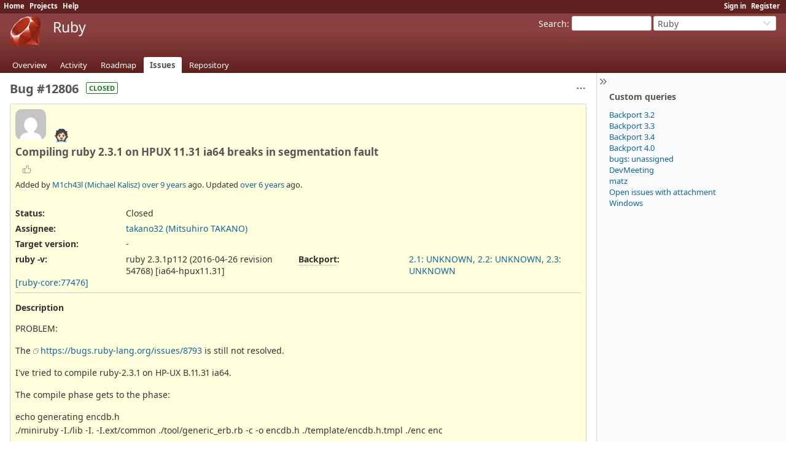

--- FILE ---
content_type: text/html; charset=utf-8
request_url: https://bugs.ruby-lang.org/issues/12806
body_size: 25857
content:
<!DOCTYPE html>
<html lang="en">
<head>
<meta charset="utf-8" />
<title>Bug #12806: Compiling ruby 2.3.1 on HPUX 11.31 ia64 breaks in segmentation fault - Ruby - Ruby Issue Tracking System</title>
<meta name="viewport" content="width=device-width, initial-scale=1">
<meta name="description" content="Redmine" />
<meta name="keywords" content="issue,bug,tracker" />
<meta name="robots" content="nofollow">
<meta name="csrf-param" content="authenticity_token" />
<meta name="csrf-token" content="F5QE9_d9sZ0RIWZrw7gqT04BFAT3ex5VALKGKQ7sfPwU8UC0HV8IvIHXkq3lHOGeuCmi9AaRw-pAphpKK0Z8zg" />
<link rel="shortcut icon" type="image/x-icon" href="/assets/favicon-0e291875.ico" />
<link rel="stylesheet" href="/assets/jquery/jquery-ui-1.13.2-70e53573.css" media="all" />
<link rel="stylesheet" href="/assets/tribute-5.1.3-c23a7bf2.css" media="all" />
<link rel="stylesheet" href="/assets/themes/ruby-lang/application-8c23f675.css" media="all" />
<link rel="stylesheet" href="/assets/themes/ruby-lang/responsive-b823a392.css" media="all" />

<script type="importmap" data-turbo-track="reload">{
  "imports": {
    "@rails/request.js": "/assets/requestjs-64720317.js",
    "application": "/assets/application-20c5ac24.js",
    "@hotwired/stimulus": "/assets/stimulus.min-7ea3d58b.js",
    "@hotwired/stimulus-loading": "/assets/stimulus-loading-25917588.js",
    "turndown": "/assets/turndown-93630580.js",
    "controllers/api_key_copy_controller": "/assets/controllers/api_key_copy_controller-75f835b3.js",
    "controllers/application": "/assets/controllers/application-fab29967.js",
    "controllers": "/assets/controllers/index-dfefe98d.js",
    "controllers/list_autofill_controller": "/assets/controllers/list_autofill_controller-5f013171.js",
    "controllers/quote_reply_controller": "/assets/controllers/quote_reply_controller-3e6a21f7.js",
    "controllers/sticky_issue_header_controller": "/assets/controllers/sticky_issue_header_controller-18502bbe.js"
  }
}</script>
<link rel="modulepreload" href="/assets/requestjs-64720317.js">
<link rel="modulepreload" href="/assets/application-20c5ac24.js">
<link rel="modulepreload" href="/assets/stimulus.min-7ea3d58b.js">
<link rel="modulepreload" href="/assets/stimulus-loading-25917588.js">
<link rel="modulepreload" href="/assets/turndown-93630580.js">
<link rel="modulepreload" href="/assets/controllers/api_key_copy_controller-75f835b3.js">
<link rel="modulepreload" href="/assets/controllers/application-fab29967.js">
<link rel="modulepreload" href="/assets/controllers/index-dfefe98d.js">
<link rel="modulepreload" href="/assets/controllers/list_autofill_controller-5f013171.js">
<link rel="modulepreload" href="/assets/controllers/quote_reply_controller-3e6a21f7.js">
<link rel="modulepreload" href="/assets/controllers/sticky_issue_header_controller-18502bbe.js">
<script type="module">import "application"</script>
<script src="/assets/jquery-3.7.1-ui-1.13.3-3ca148b8.js"></script>
<script src="/assets/rails-ujs-3de06f48.js"></script>
<script src="/assets/tribute-5.1.3.min-6c16c47a.js"></script><script src="/assets/tablesort-5.2.1.min-c6968762.js"></script>
<script src="/assets/tablesort-5.2.1.number.min-8a47560b.js"></script><script src="/assets/application-legacy-d7c89bc3.js"></script>
<script src="/assets/responsive-aa0cdb6f.js"></script>
<script>
//<![CDATA[
$(window).on('load', function(){ warnLeavingUnsaved('The current page contains unsaved text that will be lost if you leave this page.'); });
//]]>
</script>

<script>
//<![CDATA[
rm = window.rm || {};rm.I18n = rm.I18n || {};rm.I18n = Object.freeze({buttonCopy: 'Copy'});
//]]>
</script>
<script>
//<![CDATA[
rm = window.rm || {};rm.AutoComplete = rm.AutoComplete || {};rm.AutoComplete.dataSources = JSON.parse('{"issues":"/issues/auto_complete?project_id=ruby-master\u0026q=","wiki_pages":"/wiki_pages/auto_complete?project_id=ruby-master\u0026q="}');
//]]>
</script>
<link rel="stylesheet" href="/assets/plugin_assets/redmine_bugs_ruby_lang/mailing_list_integration-42c26792.css" media="screen" /> 
<!-- page specific tags -->
    <link rel="alternate" type="application/atom+xml" title="Ruby - Bug #12806: Compiling ruby 2.3.1 on HPUX 11.31 ia64 breaks in segmentation fault" href="https://bugs.ruby-lang.org/issues/12806.atom" />
<script src="/assets/context_menu-78dc3795.js"></script><link rel="stylesheet" href="/assets/context_menu-a52e1524.css" media="screen" />  <link rel="stylesheet" href="/assets/plugin_assets/redmineup_tags/redmine_tags-363e1189.css" media="screen" />
  <script src="/assets/plugin_assets/redmineup_tags/redmine_tags-b5ea2bad.js"></script>
  <script src="/assets/plugin_assets/redmineup/select2-38d92c05.js"></script><link rel="stylesheet" href="/assets/plugin_assets/redmineup/select2-079a671f.css" media="screen" /><script src="/assets/plugin_assets/redmineup/select2_helpers-cd046373.js"></script>
</head>
<body class="theme-Ruby-lang project-ruby-master has-main-menu controller-issues action-show avatars-on" data-text-formatting="common_mark">

<div id="wrapper">

<div class="flyout-menu js-flyout-menu">

        <div class="flyout-menu__search">
            <form action="/projects/ruby-master/search" accept-charset="UTF-8" name="form-5008dcc5" method="get">
            <input type="hidden" name="issues" value="1" autocomplete="off" />
            <label class="search-magnifier search-magnifier--flyout" for="flyout-search"><svg class="s18 icon-svg" aria-hidden="true"><use href="/assets/icons-64cb2f36.svg#icon--search"></use></svg><span class="icon-label hidden">Search</span></label>
            <input type="text" name="q" id="flyout-search" class="small js-search-input" placeholder="Search" />
</form>        </div>


        <h3>Project</h3>
        <span class="js-project-menu"></span>

    <h3>General</h3>
    <span class="js-general-menu"></span>

    <span class="js-sidebar flyout-menu__sidebar"></span>

    <h3>Profile</h3>
    <span class="js-profile-menu"></span>

</div>


<div id="top-menu">
    <div id="account">
        <ul><li><a class="login" href="/login">Sign in</a></li><li><a class="register" href="/account/register">Register</a></li></ul>    </div>
    
    <ul><li><a class="home" href="/">Home</a></li><li><a class="projects" href="/projects">Projects</a></li><li><a target="_blank" rel="noopener" class="help" href="https://www.redmine.org/guide">Help</a></li></ul></div>

<div id="header">

    <a href="#" class="mobile-toggle-button js-flyout-menu-toggle-button"></a>

    <div id="quick-search">
        <form action="/projects/ruby-master/search" accept-charset="UTF-8" name="form-ee33301a" method="get">
        <input type="hidden" name="scope" autocomplete="off" />
        <input type="hidden" name="issues" value="1" autocomplete="off" />
        <label for='q'>
          <a accesskey="4" href="/projects/ruby-master/search">Search</a>:
        </label>
        <input type="text" name="q" id="q" size="20" class="small" accesskey="f" data-auto-complete="true" />
</form>        <div id="project-jump" class="drdn"><span class="drdn-trigger">Ruby</span><div class="drdn-content"><div class="quick-search"><svg class="s18 icon-svg" aria-hidden="true"><use href="/assets/icons-64cb2f36.svg#icon--search"></use></svg><input type="text" name="q" id="projects-quick-search" value="" class="autocomplete" data-automcomplete-url="/projects/autocomplete.js?jump=issues" autocomplete="off" /></div><div class="drdn-items projects selection"></div><div class="drdn-items all-projects selection"><a href="/projects?jump=issues">All Projects</a></div></div></div>
    </div>

    <h1><span class="current-project">Ruby</span></h1>

    <div id="main-menu" class="tabs">
        <ul><li><a class="overview" href="/projects/ruby-master">Overview</a></li><li><a class="activity" href="/projects/ruby-master/activity">Activity</a></li><li><a class="roadmap" href="/projects/ruby-master/roadmap">Roadmap</a></li><li><a class="issues selected" href="/projects/ruby-master/issues">Issues</a></li><li><a class="repository" href="/projects/ruby-master/repository">Repository</a></li></ul>
        <div class="tabs-buttons" style="display:none;">
            <button class="tab-left icon-only" onclick="moveTabLeft(this); return false;">
              <svg class="s18 icon-svg icon-rtl" aria-hidden="true"><use href="/assets/icons-64cb2f36.svg#icon--angle-left"></use></svg>
            </button>
            <button class="tab-right icon-only" onclick="moveTabRight(this); return false;">
              <svg class="s18 icon-svg icon-rtl" aria-hidden="true"><use href="/assets/icons-64cb2f36.svg#icon--angle-right"></use></svg>
            </button>
        </div>
    </div>
</div>

<div id="main" class="collapsiblesidebar">
  <script>
//<![CDATA[
$('#main.collapsiblesidebar').collapsibleSidebar();
//]]>
</script>
    <div id="sidebar">
          <div id="sidebar-switch-panel" style="visibility: hidden;">
            <a id="sidebar-switch-button" class="" href="#">
              <svg class="s20 icon-svg icon-rtl" aria-hidden="true"><use href="/assets/icons-64cb2f36.svg#icon--chevrons-right"></use></svg></a>
          </div>
          <script>
//<![CDATA[
$('#sidebar-switch-panel').css('visibility', 'visible');
//]]>
</script>
        <div id="sidebar-wrapper">
            


<h3>Custom queries</h3>
<ul class="queries"><li><a class="query" data-disable-with="Backport 3.2" href="/projects/ruby-master/issues?query_id=293">Backport 3.2</a></li>
<li><a class="query" data-disable-with="Backport 3.3" href="/projects/ruby-master/issues?query_id=300">Backport 3.3</a></li>
<li><a class="query" title="" data-disable-with="Backport 3.4" href="/projects/ruby-master/issues?query_id=336">Backport 3.4</a></li>
<li><a class="query" title="" data-disable-with="Backport 4.0" href="/projects/ruby-master/issues?query_id=379">Backport 4.0</a></li>
<li><a class="query" data-disable-with="bugs: unassigned" href="/projects/ruby-master/issues?query_id=75">bugs: unassigned</a></li>
<li><a class="query" data-disable-with="DevMeeting" href="/projects/ruby-master/issues?query_id=156">DevMeeting</a></li>
<li><a class="query" data-disable-with="matz" href="/projects/ruby-master/issues?query_id=72">matz</a></li>
<li><a class="query" data-disable-with="Open issues with attachment" href="/projects/ruby-master/issues?query_id=160">Open issues with attachment</a></li>
<li><a class="query" title="" data-disable-with="Windows" href="/projects/ruby-master/issues?query_id=335">Windows</a></li></ul>





          
        </div>
    </div>

    <div id="content">
        
        <div class="contextual">




<span class="drdn"><span class="drdn-trigger"><span class="icon-only icon-actions" title="Actions"><svg class="s18 icon-svg" aria-hidden="true"><use href="/assets/icons-64cb2f36.svg#icon--3-bullets"></use></svg><span class="icon-label">Actions</span></span></span><div class="drdn-content"><div class="drdn-items">
  <a href="#" onclick="copyDataClipboardTextToClipboard(this);; return false;" class="icon icon-copy-link" data-clipboard-text="https://bugs.ruby-lang.org/issues/12806"><svg class="s18 icon-svg" aria-hidden="true"><use href="/assets/icons-64cb2f36.svg#icon--copy-link"></use></svg><span class="icon-label">Copy link</span></a>
  
</div></div></span></div>


<h2 class="inline-block">Bug #12806</h2><span class="badge badge-status-closed">closed</span>

<div class="issue tracker-1 status-5 priority-4 priority-default closed details">

  <div class="avatar-with-child">
    <img alt="" title="Author: M1ch43l (Michael Kalisz)" class="gravatar avatar" srcset="https://www.gravatar.com/avatar/61891e0f4cec28e072e0549a6b77e89381533d7bb704e3615301820fc2d5c91f?rating=PG&amp;size=100&amp;default=mm 2x" src="https://www.gravatar.com/avatar/61891e0f4cec28e072e0549a6b77e89381533d7bb704e3615301820fc2d5c91f?rating=PG&amp;size=50&amp;default=mm" />
    <img alt="" title="Assignee: takano32 (Mitsuhiro TAKANO)" class="gravatar avatar avatar-child" srcset="https://www.gravatar.com/avatar/faa79e5b6440ff64505e7c1f599b6b89e50b83aab478165c53b84a93b78746a6?rating=PG&amp;size=44&amp;default=mm 2x" src="https://www.gravatar.com/avatar/faa79e5b6440ff64505e7c1f599b6b89e50b83aab478165c53b84a93b78746a6?rating=PG&amp;size=22&amp;default=mm" />
  </div>

<div data-controller="sticky-issue-header">
  <div class="subject" data-sticky-issue-header-target="original">
    <div><h3>Compiling ruby 2.3.1 on HPUX 11.31 ia64 breaks in segmentation fault</h3></div>
  </div>
  <div id="sticky-issue-header" data-sticky-issue-header-target="stickyHeader" class="issue">
    <span class="issue-heading">Bug #12806:</span>
    <span class="subject">Compiling ruby 2.3.1 on HPUX 11.31 ia64 breaks in segmentation fault</span>
  </div>
</div>

<div class="reaction">
  <span class="reaction-button-wrapper" data-reaction-button-id="reaction_issue_12806"><span class="icon reaction-button readonly"><svg class="s18 icon-svg" aria-hidden="true"><use href="/assets/icons-64cb2f36.svg#icon--thumb-up"></use></svg></span></span>
</div>
        <p class="author">
        Added by <a class="user active" href="/users/11344">M1ch43l (Michael Kalisz)</a> <a title="10/04/2016 08:16 AM" href="/projects/ruby-master/activity?from=2016-10-04">over 9 years</a> ago.
        Updated <a title="07/25/2019 06:17 PM" href="/projects/ruby-master/activity?from=2019-07-25">over 6 years</a> ago.
        </p>

<div class="attributes">
<div class="splitcontent"><div class="splitcontentleft"><div class="status attribute"><div class="label">Status:</div><div class="value">Closed</div></div><div class="assigned-to attribute"><div class="label">Assignee:</div><div class="value"><a class="user active" href="/users/188">takano32 (Mitsuhiro TAKANO)</a></div></div><div class="fixed-version attribute"><div class="label">Target version:</div><div class="value">-</div></div></div><div class="splitcontentleft"></div></div>
<div class="splitcontent"><div class="splitcontentleft"><div class="string_cf cf_4 attribute"><div class="label"><span>ruby -v</span>:</div><div class="value">ruby 2.3.1p112 (2016-04-26 revision 54768) [ia64-hpux11.31]</div></div></div><div class="splitcontentleft"><div class="string_cf cf_5 attribute"><div class="label"><span title="The advanced field for Branch maintainers.
The comma-separated list of version and status which matches /\A(?&lt;branch&gt;\d\.\d(\.0)?: (UNKNOWN|REQUIRED|DONE|DONTNEED|WONTFIX))(, \g&lt;branch&gt;)*\z/" class="field-description">Backport</span>:</div><div class="value"><a href="https://github.com/ruby/ruby/wiki/How-To-Request-Backport" class="external">2.1: UNKNOWN, 2.2: UNKNOWN, 2.3: UNKNOWN</a></div></div></div></div>
<a href="https://blade.ruby-lang.org/ruby-core/77476">[ruby-core:77476]</a> 
</div>

<hr />
<div class="description" data-controller="quote-reply">
  <div class="contextual">
  
  </div>

  <p><strong>Description</strong></p>
  <div id="issue_description_wiki" class="wiki" data-quote-reply-target="content">
  <p>PROBLEM:</p>
<p>The <a href="https://bugs.ruby-lang.org/issues/8793" class="external">https://bugs.ruby-lang.org/issues/8793</a> is still not resolved.</p>
<p>I've tried to compile ruby-2.3.1 on HP-UX B.11.31 ia64.</p>
<p>The compile phase gets to the phase:</p>
<p>echo generating encdb.h<br>
./miniruby -I./lib -I. -I.ext/common  ./tool/generic_erb.rb -c -o encdb.h ./template/encdb.h.tmpl ./enc enc</p>
<p>But then breaks with:</p>
<p>$ gmake<br>
CC = cc<br>
LD = ld<br>
LDSHARED = ld -b<br>
CFLAGS =  -g<br>
XCFLAGS = -DRUBY_EXPORT<br>
CPPFLAGS =   -I. -I.ext/include/ia64-hpux11.31 -I./include -I.<br>
DLDFLAGS = -E -Wl,-E<br>
SOLIBS =<br>
linking miniruby<br>
generating encdb.h<br>
./tool/generic_erb.rb:2: [BUG] Segmentation fault at 0x001000<br>
ruby 2.3.1p112 (2016-04-26 revision 54768) [ia64-hpux11.31]</p>
<p>-- Control frame information -----------------------------------------------<br>
c:0003 p:---- s:0025 e:000024 CFUNC  :require<br>
c:0002 p:0008 s:0021 E:001d3c EVAL   ./tool/generic_erb.rb:2 [FINISH]<br>
c:0001 p:0000 s:0002 E:001c18 (none) [FINISH]</p>
<p>-- Ruby level backtrace information ----------------------------------------<br>
./tool/generic_erb.rb:2:in <code>&lt;main&gt;' ./tool/generic_erb.rb:2:in </code>require'</p>
<p>-- Other runtime information -----------------------------------------------</p>
<ul>
<li>
<p>Loaded script: ./tool/generic_erb.rb</p>
</li>
<li>
<p>Loaded features:</p>
<p>0 enumerator.so<br>
1 thread.rb<br>
2 rational.so<br>
3 complex.so</p>
</li>
</ul>
<p>[NOTE]<br>
You may have encountered a bug in the Ruby interpreter or extension libraries.<br>
Bug reports are welcome.<br>
For details: <a href="http://www.ruby-lang.org/bugreport.html" class="external">http://www.ruby-lang.org/bugreport.html</a></p>
<p>gmake: *** [encdb.h] IOT trap (core dumped)</p>
<p>$ gdb miniruby core<br>
Core was generated by `miniruby'.<br>
Program terminated with signal 6, Aborted.</p>
<p>#0  0x60000000c020fb30:0 in _lwp_kill+0x30 ()<br>
from /usr/lib/hpux32/libpthread.so.1<br>
(gdb) bt<br>
#0  0x60000000c020fb30:0 in _lwp_kill+0x30 ()<br>
from /usr/lib/hpux32/libpthread.so.1<br>
#1  0x60000000c0174ec0:0 in pthread_kill+0x9f0 ()<br>
from /usr/lib/hpux32/libpthread.so.1<br>
#2  0x60000000c04034e0:0 in raise+0xe0 () from /usr/lib/hpux32/libc.so.1<br>
#3  0x60000000c05283f0:0 in abort+0x170 () from /usr/lib/hpux32/libc.so.1<br>
#4  0x4237020:0 in die () at error.c:407<br>
#5  0x4237350:0 in rb_bug_context (ctx=0x20000000401afa00,<br>
fmt=0x411fe10 "Segmentation fault at %p") at error.c:437<br>
<a class="issue tracker-1 status-5 priority-4 priority-default closed behind-schedule" title="Bug: sprintf() of %f on Windows(MSVCRT) (Closed)" href="/issues/6">#6</a>  0x4466e90:0 in sigsegv (sig=11, info=0x20000000401af810,<br>
ctx=0x20000000401afa00) at signal.c:890<br>
#7  <br>
#8  0x4293570:1 in mark_locations_array (objspace=0x2000000040036a00,<br>
x=0x1000, n=501218497) at gc.c:3909<br>
#9  0x4293740:0 in gc_mark_locations (objspace=0x2000000040036a00, start=0x0,<br>
end=0x2000000077800308) at gc.c:3922<br>
#10 0x4294360:0 in mark_current_machine_context (objspace=0x2000000040036a00,<br>
th=0x2000000040035dd0) at gc.c:4110<br>
<a class="issue tracker-1 status-5 priority-4 priority-default closed" title="Bug: prelude.c compilation problem on mswin32 (Closed)" href="/issues/11">#11</a> 0x42972b0:0 in gc_mark_roots (objspace=0x2000000040036a00, categoryp=0x0)<br>
at gc.c:4651<br>
#12 0x42987f0:0 in gc_marks_start (objspace=0x2000000040036a00, full_mark=0)<br>
at gc.c:5204<br>
#13 0x4299e40:0 in gc_marks (objspace=0x2000000040036a00, full_mark=0)</p>
<p>Any hints on what is causing this?</p>
<p>I've tried compiling both with gcc (4.7.1 and 4.6.3) and HP C/aC++ B3910B A.06.28 (the example above)</p>
  </div>
</div>







</div>



<div id="history" class="journals">

<div class="tabs">
  <ul>
    <li><a id="tab-history" class="selected" onclick="showIssueHistory(&quot;history&quot;, this.href); return false;" href="/issues/12806?tab=history">History</a></li>
    <li><a id="tab-properties" onclick="showIssueHistory(&quot;properties&quot;, this.href); return false;" href="/issues/12806?tab=properties">Property changes</a></li>
  </ul>
  <div class="tabs-buttons" style="display:none;">
    <button class="tab-left icon-only" type="button" onclick="moveTabLeft(this);">
      <svg class="s18 icon-svg icon-rtl" aria-hidden="true"><use href="/assets/icons-64cb2f36.svg#icon--angle-left"></use></svg>
    </button>
    <button class="tab-right icon-only" type="button" onclick="moveTabRight(this);">
      <svg class="s18 icon-svg icon-rtl" aria-hidden="true"><use href="/assets/icons-64cb2f36.svg#icon--angle-right"></use></svg>
    </button>
  </div>
</div>

  <div id="tab-content-history" class="tab-content">
  <div id="change-60760" class="journal has-details" data-controller="quote-reply">
    <div id="note-1" class="note">
      <h4 class="journal-header">
        <span class="journal-info">
          <img alt="" title="naruse (Yui NARUSE)" class="gravatar avatar" srcset="https://www.gravatar.com/avatar/8a2d7078bf4c0addb517007096f04f7fb25eedac202f77ad7942ff231a78f243?rating=PG&amp;size=48&amp;default=mm 2x" src="https://www.gravatar.com/avatar/8a2d7078bf4c0addb517007096f04f7fb25eedac202f77ad7942ff231a78f243?rating=PG&amp;size=24&amp;default=mm" />
          Updated by <a class="user active" href="/users/5">naruse (Yui NARUSE)</a> <a title="10/06/2016 03:27 AM" href="/projects/ruby-master/activity?from=2016-10-06">over 9 years</a> ago
          <span id="journal-60760-private_notes" class=""></span>
          
        </span>
        <span class="journal-meta">
          <span class="journal-actions">
            <span class="reaction-button-wrapper" data-reaction-button-id="reaction_journal_60760"><span class="icon reaction-button readonly"><svg class="s18 icon-svg" aria-hidden="true"><use href="/assets/icons-64cb2f36.svg#icon--thumb-up"></use></svg></span></span><span class="drdn"><span class="drdn-trigger"><span class="icon-only icon-actions" title="Actions"><svg class="s18 icon-svg" aria-hidden="true"><use href="/assets/icons-64cb2f36.svg#icon--3-bullets"></use></svg><span class="icon-label">Actions</span></span></span><div class="drdn-content"><div class="drdn-items"><a href="#" onclick="copyDataClipboardTextToClipboard(this);; return false;" class="icon icon-copy-link" data-clipboard-text="https://bugs.ruby-lang.org/issues/12806#note-1"><svg class="s18 icon-svg" aria-hidden="true"><use href="/assets/icons-64cb2f36.svg#icon--copy-link"></use></svg><span class="icon-label">Copy link</span></a></div></div></span>
          </span>
          <a href="#note-1" class="journal-link">#1</a>
            <a class="journal-link" style="padding-right: 0.5em" href="https://blade.ruby-lang.org/ruby-core/77495">[ruby-core:77495]</a>
        </span>
      </h4>
      <div class="journal-content">
          <ul class="journal-details">
              <li><strong>Status</strong> changed from <i>Open</i> to <i>Assigned</i></li>
              <li><strong>Assignee</strong> set to <i>takano32 (Mitsuhiro TAKANO)</i></li>
          </ul>
        
      </div>
    </div>
  </div>
  
  <div id="change-80027" class="journal has-details" data-controller="quote-reply">
    <div id="note-2" class="note">
      <h4 class="journal-header">
        <span class="journal-info">
          <img alt="" title="jeremyevans0 (Jeremy Evans)" class="gravatar avatar" srcset="https://www.gravatar.com/avatar/7fb47e95a17ff227aec56c68c71f156b9a23295db87acdc17242772184159cf1?rating=PG&amp;size=48&amp;default=mm 2x" src="https://www.gravatar.com/avatar/7fb47e95a17ff227aec56c68c71f156b9a23295db87acdc17242772184159cf1?rating=PG&amp;size=24&amp;default=mm" />
          Updated by <a class="user active" href="/users/1604">jeremyevans0 (Jeremy Evans)</a> <a title="07/25/2019 06:17 PM" href="/projects/ruby-master/activity?from=2019-07-25">over 6 years</a> ago
          <span id="journal-80027-private_notes" class=""></span>
          
        </span>
        <span class="journal-meta">
          <span class="journal-actions">
            <span class="reaction-button-wrapper" data-reaction-button-id="reaction_journal_80027"><span class="icon reaction-button readonly"><svg class="s18 icon-svg" aria-hidden="true"><use href="/assets/icons-64cb2f36.svg#icon--thumb-up"></use></svg></span></span><span class="drdn"><span class="drdn-trigger"><span class="icon-only icon-actions" title="Actions"><svg class="s18 icon-svg" aria-hidden="true"><use href="/assets/icons-64cb2f36.svg#icon--3-bullets"></use></svg><span class="icon-label">Actions</span></span></span><div class="drdn-content"><div class="drdn-items"><a href="#" onclick="copyDataClipboardTextToClipboard(this);; return false;" class="icon icon-copy-link" data-clipboard-text="https://bugs.ruby-lang.org/issues/12806#note-2"><svg class="s18 icon-svg" aria-hidden="true"><use href="/assets/icons-64cb2f36.svg#icon--copy-link"></use></svg><span class="icon-label">Copy link</span></a></div></div></span>
          </span>
          <a href="#note-2" class="journal-link">#2</a>
        </span>
      </h4>
      <div class="journal-content">
          <ul class="journal-details">
              <li><strong>Status</strong> changed from <i>Assigned</i> to <i>Closed</i></li>
          </ul>
        
      </div>
    </div>
  </div>
  

</div>
  

<script>
//<![CDATA[
showIssueHistory("history", this.href)
//]]>
</script>

</div>

<div style="clear: both;"></div>
<div class="contextual">




<span class="drdn"><span class="drdn-trigger"><span class="icon-only icon-actions" title="Actions"><svg class="s18 icon-svg" aria-hidden="true"><use href="/assets/icons-64cb2f36.svg#icon--3-bullets"></use></svg><span class="icon-label">Actions</span></span></span><div class="drdn-content"><div class="drdn-items">
  <a href="#" onclick="copyDataClipboardTextToClipboard(this);; return false;" class="icon icon-copy-link" data-clipboard-text="https://bugs.ruby-lang.org/issues/12806"><svg class="s18 icon-svg" aria-hidden="true"><use href="/assets/icons-64cb2f36.svg#icon--copy-link"></use></svg><span class="icon-label">Copy link</span></a>
  
</div></div></span></div>


<div style="clear: both;"></div>


<p class="other-formats hide-when-print">Also available in:  <span><a class="pdf" rel="nofollow" href="/issues/12806.pdf">PDF</a></span>
  <span><a class="atom" rel="nofollow" href="/issues/12806.atom">Atom</a></span>
</p>





        
        <div style="clear:both;"></div>
    </div>
</div>
<div id="footer">
    Powered by <a target="_blank" rel="noopener" href="https://www.redmine.org/">Redmine</a> &copy; 2006-2026 Jean-Philippe Lang
</div>

<div id="ajax-indicator" style="display:none;">
  <span class="icon">
    <svg class="s18 icon-svg svg-loader" aria-hidden="true"><use href="/assets/icons-64cb2f36.svg#icon--loader"></use></svg><span class="icon-label">Loading...</span>
  </span>
</div>
<div id="ajax-modal" style="display:none;"></div>
<div id="icon-copy-source" style="display: none;"><svg class="s18 icon-svg" aria-hidden="true"><use href="/assets/icons-64cb2f36.svg#icon--"></use></svg></div>

</div>
<script>
//<![CDATA[
setSelect2Filter('issue_tags', {"url":"/auto_completes/redmine_tags"});
//]]>
</script>

</body>
</html>
